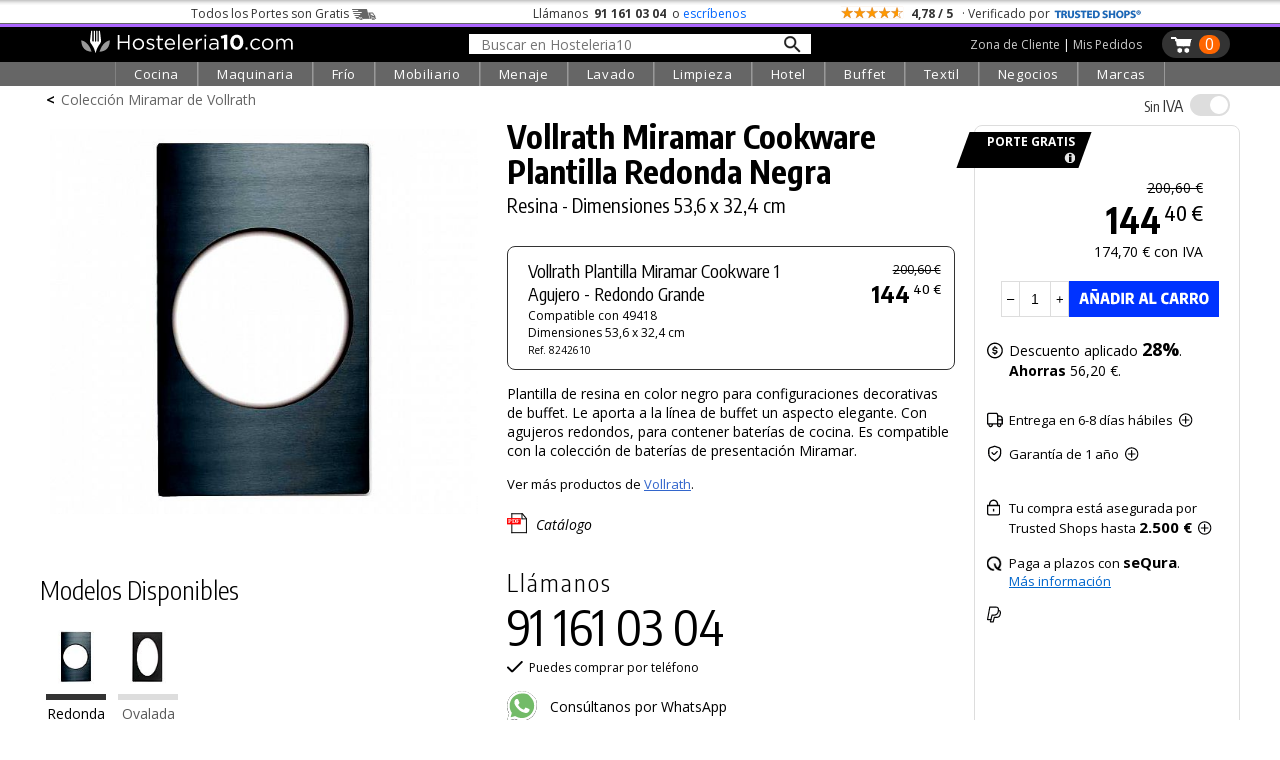

--- FILE ---
content_type: image/svg+xml
request_url: https://hosteleria10.com/img/boton-seguir-comprando.svg
body_size: 12599
content:
<?xml version="1.0" encoding="utf-8"?>
<!-- Generator: Adobe Illustrator 27.6.1, SVG Export Plug-In . SVG Version: 6.00 Build 0)  -->
<svg version="1.1" id="Capa_1" xmlns="http://www.w3.org/2000/svg" xmlns:xlink="http://www.w3.org/1999/xlink" x="0px" y="0px"
	 viewBox="0 0 850.4 170.1" style="enable-background:new 0 0 850.4 170.1;" xml:space="preserve">
<style type="text/css">
	.st0{display:none;}
	.st1{display:inline;}
	.st2{fill:#009900;}
	.st3{fill:#FFFFFF;}
	.st4{font-family:'EncodeSansCondensed-ExtraBold';}
	.st5{font-size:72px;}
	.st6{letter-spacing:2;}
	.st7{enable-background:new    ;}
	.st8{fill:#666666;}
</style>
<g id="Capa_1_00000142866218543462731550000008741652335304123279_" class="st0">
	<g id="Capa_2_00000162331479652412305300000004338817246719732369_" class="st1">
		<rect y="0" class="st2" width="708.7" height="170.1"/>
	</g>
	<g id="Capa_2_copia" class="st1">
		<rect y="0" width="708.7" height="170.1"/>
	</g>
	<g id="Capa_5" class="st1">
		<g>
			<path class="st3" d="M82.3,108.9l-3.2-13.3H63.8l-3.2,13.3H48.4l13.8-53.3h18.7l13.8,53.3H82.3z M66.3,85.1h10.3l-5.1-21.2
				L66.3,85.1z"/>
			<path class="st3" d="M130.1,55.6h11.7v53.3h-12.5l-17.8-32.4v32.4H99.8V55.6h12.5L130.1,88V55.6z"/>
			<path class="st3" d="M180.9,108.9l-3.2-13.3h-15.3l-3.2,13.3H147l13.8-53.3h18.7l13.8,53.3H180.9z M164.8,85.1h10.3L170,63.9
				L164.8,85.1z"/>
			<path class="st3" d="M198.4,108.9V56.7c5.2-1.1,10.2-1.7,14.9-1.7c8.9,0,15.5,2.2,19.9,6.7s6.5,11.3,6.5,20.7
				c0,6.3-1,11.5-3.1,15.5s-5.2,7-9.3,8.9c-4.2,1.9-9.4,2.9-15.8,2.9C207.3,109.6,202.9,109.4,198.4,108.9z M221.5,97.6
				c1.7-1.1,3.1-2.8,4-5.3s1.4-5.8,1.4-10s-0.5-7.5-1.4-10s-2.3-4.3-4.1-5.3c-1.8-1.1-4-1.6-6.6-1.6c-0.6,0-1.3,0-2,0.1
				s-1.4,0.2-1.9,0.3V99c1.5,0.1,2.8,0.1,4,0.1C217.5,99.2,219.7,98.6,221.5,97.6z"/>
			<path class="st3" d="M247.3,108.9V55.6h12.5v53.3L247.3,108.9z"/>
			<path class="st3" d="M296.7,108.9l-11.5-18.8h-2.4c-0.4,0-1,0-1.8,0V109h-12.3V56.7c5.2-1.1,10.3-1.7,15.4-1.7
				c7.4,0,12.9,1.5,16.5,4.4c3.7,2.9,5.5,7.3,5.5,13.2c0,3.6-0.8,6.8-2.4,9.4s-3.9,4.6-6.9,5.9L310,109L296.7,108.9L296.7,108.9z
				 M281,80.1c1.4,0.1,2.9,0.2,4.2,0.2c3,0,5.3-0.6,6.8-1.8c1.5-1.2,2.2-3.2,2.2-6c0-5.3-2.8-7.9-8.5-7.9c-1.8,0-3.3,0.1-4.8,0.4
				L281,80.1L281,80.1z"/>
			<path class="st3" d="M363.2,108.9L360,95.6h-15.3l-3.2,13.3h-12.1l13.8-53.3h18.7l13.8,53.3H363.2z M347.2,85.1h10.3l-5.1-21.2
				L347.2,85.1z"/>
			<path class="st3" d="M380.7,108.9V55.6h12.5v42.2h20.4v11.1H380.7z"/>
			<path class="st3" d="M441.5,103.1c-4.2-4.3-6.4-11.2-6.4-20.7c0-9.2,2.2-16.1,6.6-20.7c4.4-4.5,10.8-6.8,19-6.8
				c3.5,0,6.8,0.4,9.9,1.2v10.5c-3-0.7-5.9-1.1-8.8-1.1c-3.1,0-5.6,0.5-7.6,1.6s-3.5,2.8-4.5,5.3s-1.5,5.8-1.5,9.9
				c0,4.2,0.5,7.6,1.5,10s2.5,4.2,4.4,5.2c2,1,4.5,1.5,7.7,1.5c2.4,0,5.4-0.6,8.8-1.7v10.5c-1.4,0.5-3,1-4.9,1.3s-3.8,0.5-5.7,0.5
				C452,109.6,445.8,107.5,441.5,103.1z"/>
			<path class="st3" d="M507.4,108.9l-3.2-13.3h-15.3l-3.2,13.3h-12.1l13.8-53.3H506l13.8,53.3H507.4z M491.4,85.1h10.3l-5.1-21.2
				L491.4,85.1z"/>
			<path class="st3" d="M553,108.9l-11.5-18.8h-2.4c-0.4,0-1,0-1.8,0V109H525V56.7c5.2-1.1,10.3-1.7,15.4-1.7
				c7.4,0,12.9,1.5,16.5,4.4s5.5,7.3,5.5,13.2c0,3.6-0.8,6.8-2.4,9.4s-3.9,4.6-6.9,5.9l13.2,21.1L553,108.9L553,108.9z M537.2,80.1
				c1.4,0.1,2.9,0.2,4.2,0.2c3,0,5.3-0.6,6.8-1.8c1.5-1.2,2.2-3.2,2.2-6c0-5.3-2.8-7.9-8.5-7.9c-1.8,0-3.3,0.1-4.8,0.4L537.2,80.1
				L537.2,80.1z"/>
			<path class="st3" d="M599.8,108.9l-11.5-18.8h-2.4c-0.4,0-1,0-1.8,0V109h-12.3V56.7c5.2-1.1,10.3-1.7,15.4-1.7
				c7.4,0,12.9,1.5,16.5,4.4s5.5,7.3,5.5,13.2c0,3.6-0.8,6.8-2.4,9.4s-3.9,4.6-6.9,5.9l13.2,21.1L599.8,108.9L599.8,108.9z
				 M584.1,80.1c1.4,0.1,2.9,0.2,4.2,0.2c3,0,5.3-0.6,6.8-1.8c1.5-1.2,2.2-3.2,2.2-6c0-5.3-2.8-7.9-8.5-7.9c-1.8,0-3.3,0.1-4.8,0.4
				L584.1,80.1L584.1,80.1z"/>
			<path class="st3" d="M625.6,106.8c-3.3-1.9-5.9-4.9-7.8-9c-1.8-4.1-2.8-9.2-2.8-15.5s0.9-11.5,2.8-15.5c1.8-4.1,4.4-7.1,7.8-9
				c3.3-1.9,7.3-2.9,11.8-2.9s8.5,1,11.8,2.9s5.9,4.9,7.8,9c1.8,4.1,2.8,9.2,2.8,15.5s-0.9,11.5-2.8,15.5c-1.8,4.1-4.4,7.1-7.8,9
				c-3.3,1.9-7.3,2.9-11.8,2.9S629,108.7,625.6,106.8z M642.7,97.6c1.4-1.1,2.5-2.8,3.2-5.3s1.1-5.7,1.1-9.8c0-4.2-0.4-7.6-1.1-10.2
				c-0.7-2.5-1.8-4.3-3.2-5.4s-3.1-1.6-5.2-1.6s-3.8,0.5-5.2,1.6s-2.5,2.8-3.2,5.3S628,77.9,628,82c0,4.2,0.4,7.6,1.1,10.2
				c0.7,2.5,1.8,4.3,3.2,5.4s3.1,1.6,5.2,1.6S641.3,98.7,642.7,97.6z"/>
		</g>
	</g>
	<g id="Capa_3" class="st1">
		<text transform="matrix(1 0 0 1 194.0552 107.9225)" class="st3 st4 st5 st6">IR AL CARRO</text>
	</g>
	<g id="Capa_3_copia" class="st1">
		<g>
			<path class="st3" d="M198.7,107.9V54.6h12.5v53.3L198.7,107.9z"/>
			<path class="st3" d="M251.7,107.9l-11.5-18.8h-2.4c-0.4,0-1,0-1.8,0V108h-12.3V55.7c5.2-1.1,10.3-1.7,15.4-1.7
				c7.4,0,12.9,1.5,16.5,4.4c3.7,2.9,5.5,7.3,5.5,13.2c0,3.6-0.8,6.8-2.4,9.4s-3.9,4.6-6.9,5.9L265,108L251.7,107.9L251.7,107.9z
				 M236,79.1c1.4,0.1,2.9,0.2,4.2,0.2c3,0,5.3-0.6,6.8-1.8c1.5-1.2,2.2-3.2,2.2-6c0-5.3-2.8-7.9-8.5-7.9c-1.8,0-3.3,0.1-4.8,0.4
				v15.1C235.9,79.1,236,79.1,236,79.1z"/>
			<path class="st3" d="M325.4,107.9l-3.2-13.3h-15.3l-3.2,13.3h-12.1l13.8-53.3H324l13.8,53.3H325.4z M309.4,84.1h10.3l-5.1-21.2
				L309.4,84.1z"/>
			<path class="st3" d="M346.5,107.9V54.6H359v42.2h20.4v11.1H346.5z"/>
			<path class="st3" d="M414.5,102.1c-4.2-4.3-6.4-11.2-6.4-20.7c0-9.2,2.2-16.1,6.6-20.7c4.4-4.5,10.8-6.8,19-6.8
				c3.5,0,6.8,0.4,9.9,1.2v10.5c-3-0.7-5.9-1.1-8.8-1.1c-3.1,0-5.6,0.5-7.6,1.6s-3.5,2.8-4.5,5.3s-1.5,5.8-1.5,9.9
				c0,4.2,0.5,7.6,1.5,10s2.5,4.2,4.4,5.2c2,1,4.5,1.5,7.7,1.5c2.4,0,5.4-0.6,8.8-1.7v10.5c-1.4,0.5-3,1-4.9,1.3s-3.8,0.5-5.7,0.5
				C425,108.6,418.8,106.5,414.5,102.1z"/>
			<path class="st3" d="M484,107.9l-3.2-13.3h-15.3l-3.2,13.3h-12.1L464,54.6h18.7l13.8,53.3C496.5,107.9,484,107.9,484,107.9z
				 M468,84.1h10.3l-5.1-21.2L468,84.1z"/>
			<path class="st3" d="M533.2,107.9l-11.5-18.8h-2.4c-0.4,0-1,0-1.8,0V108h-12.3V55.7c5.2-1.1,10.3-1.7,15.4-1.7
				c7.4,0,12.9,1.5,16.5,4.4s5.5,7.3,5.5,13.2c0,3.6-0.8,6.8-2.4,9.4s-3.9,4.6-6.9,5.9l13.2,21.1L533.2,107.9L533.2,107.9z
				 M517.5,79.1c1.4,0.1,2.9,0.2,4.2,0.2c3,0,5.3-0.6,6.8-1.8c1.5-1.2,2.2-3.2,2.2-6c0-5.3-2.8-7.9-8.5-7.9c-1.8,0-3.3,0.1-4.8,0.4
				L517.5,79.1L517.5,79.1z"/>
			<path class="st3" d="M583.6,107.9l-11.5-18.8h-2.4c-0.4,0-1,0-1.8,0V108h-12.3V55.7c5.2-1.1,10.3-1.7,15.4-1.7
				c7.4,0,12.9,1.5,16.5,4.4s5.5,7.3,5.5,13.2c0,3.6-0.8,6.8-2.4,9.4s-3.9,4.6-6.9,5.9l13.2,21.1L583.6,107.9L583.6,107.9z
				 M567.9,79.1c1.4,0.1,2.9,0.2,4.2,0.2c3,0,5.3-0.6,6.8-1.8c1.5-1.2,2.2-3.2,2.2-6c0-5.3-2.8-7.9-8.5-7.9c-1.8,0-3.3,0.1-4.8,0.4
				L567.9,79.1L567.9,79.1z"/>
			<path class="st3" d="M613,105.8c-3.3-1.9-5.9-4.9-7.8-9c-1.8-4.1-2.8-9.2-2.8-15.5s0.9-11.5,2.8-15.5c1.8-4.1,4.4-7.1,7.8-9
				c3.3-1.9,7.3-2.9,11.8-2.9s8.5,1,11.8,2.9s5.9,4.9,7.8,9c1.8,4.1,2.8,9.2,2.8,15.5s-0.9,11.5-2.8,15.5c-1.8,4.1-4.4,7.1-7.8,9
				c-3.3,1.9-7.3,2.9-11.8,2.9S616.4,107.7,613,105.8z M630.1,96.6c1.4-1.1,2.5-2.8,3.2-5.3s1.1-5.7,1.1-9.8c0-4.2-0.4-7.6-1.1-10.2
				c-0.7-2.5-1.8-4.3-3.2-5.4s-3.1-1.6-5.2-1.6s-3.8,0.5-5.2,1.6s-2.5,2.8-3.2,5.3s-1.1,5.7-1.1,9.8c0,4.2,0.4,7.6,1.1,10.2
				c0.7,2.5,1.8,4.3,3.2,5.4s3.1,1.6,5.2,1.6S628.7,97.7,630.1,96.6z"/>
		</g>
	</g>
	<g id="Capa_6" class="st1">
		<g>
			<rect x="58.6" y="45" class="st3" width="27.4" height="7.8"/>
			<rect x="81.4" y="45" class="st3" width="7.2" height="12.1"/>
			<polygon class="st3" points="88.6,86.8 141.7,86.8 148.3,56.3 81.4,56.3 			"/>
			<circle class="st3" cx="100.5" cy="103.9" r="9.5"/>
			<circle class="st3" cx="130.1" cy="103.9" r="9.5"/>
		</g>
	</g>
</g>
<g id="Capa_2_00000140009360089979030900000012647688898927586226_">
	<g class="st7">
		<path class="st8" d="M80.1,108.1c-2.1-0.3-4-0.8-5.7-1.5v-6.1c4,1.3,7.8,2,11.5,2c3.5,0,6.2-0.7,7.9-2.2c1.8-1.5,2.6-3.6,2.6-6.5
			c0-1.6-0.3-3-0.8-4c-0.6-1.1-1.4-2-2.7-2.9c-1.2-0.8-2.9-1.6-5.1-2.3l-2.8-1c-3.8-1.3-6.7-3.1-8.7-5.5s-3-5.4-3-9.2
			c0-3.1,0.7-5.8,2-8c1.4-2.2,3.4-4,6-5.2c2.7-1.2,6-1.8,9.9-1.8c1.8,0,3.5,0.1,5.3,0.4c1.8,0.2,3.3,0.6,4.7,1v6.1
			c-3-0.9-6.1-1.4-9.5-1.4c-7.5,0-11.3,2.8-11.3,8.4c0,1.5,0.3,2.8,0.8,3.9c0.5,1,1.3,2,2.5,2.7c1.2,0.8,2.8,1.5,4.8,2.2l2.8,1
			c4,1.4,7.1,3.2,9.1,5.6c2.1,2.4,3.1,5.5,3.1,9.3c0,3.2-0.7,6-2.1,8.3s-3.4,4.1-6.1,5.3c-2.7,1.2-5.9,1.8-9.6,1.8
			C84.1,108.6,82.1,108.4,80.1,108.1z"/>
		<path class="st8" d="M122.2,101.7h23.3v6.2h-30.3V54.6h29.9v6.2h-22.9v16.7h19.5v6.2h-19.5L122.2,101.7L122.2,101.7z"/>
		<path class="st8" d="M189.7,82v25.5c-3.6,0.6-7,0.9-10.3,0.9c-5.6,0-10.3-0.9-14-2.7c-3.7-1.8-6.5-4.7-8.3-8.7
			c-1.9-4-2.8-9.2-2.8-15.7c0-9.6,2-16.5,6.1-20.8s10.1-6.5,17.9-6.5c3.7,0,7.2,0.5,10.4,1.4v6.2c-3.2-0.9-6.5-1.4-9.9-1.4
			c-3.9,0-7.1,0.7-9.6,2s-4.4,3.5-5.7,6.7c-1.3,3.1-1.9,7.3-1.9,12.7c0,5.2,0.6,9.3,1.9,12.3c1.3,3,3.1,5.2,5.6,6.6
			c2.5,1.3,5.7,2,9.6,2c1.6,0,3-0.1,4.3-0.3V82H189.7z"/>
		<path class="st8" d="M211.1,106.5c-2.7-1.4-4.6-3.6-5.9-6.5c-1.3-2.9-1.9-6.7-1.9-11.4v-34h7.1v34.8c0,4.5,0.9,7.8,2.6,9.9
			c1.8,2.1,4.6,3.1,8.4,3.1c3.8,0,6.6-1,8.4-3.1c1.8-2.1,2.6-5.4,2.6-9.9V54.6h6.9v34c0,4.6-0.6,8.4-1.9,11.4
			c-1.3,2.9-3.2,5.1-5.9,6.5c-2.6,1.4-6,2.1-10.2,2.1C217.1,108.6,213.7,107.9,211.1,106.5z"/>
		<path class="st8" d="M253.6,107.9V54.6h7.1v53.3C260.7,107.9,253.6,107.9,253.6,107.9z"/>
		<path class="st8" d="M304.4,107.9l-14.3-21.4c-1.1,0-1.9,0.1-2.5,0.1c-1.5,0-3.3,0-5.4-0.1V108h-7V55.3c4.5-0.8,8.9-1.3,13-1.3
			c6.6,0,11.5,1.3,14.8,4s4.9,6.7,4.9,12.1c0,3.9-0.9,7.1-2.8,9.7s-4.7,4.4-8.3,5.5l15.3,22.5h-7.7V107.9z M297.9,78.3
			c2.2-1.7,3.3-4.4,3.3-8.1c0-3.6-1-6.2-3-7.9c-2-1.7-5.1-2.6-9.3-2.6c-2.4,0-4.6,0.2-6.7,0.5v20.3c2,0.1,3.7,0.2,5.2,0.2
			C292.2,80.8,295.7,80,297.9,78.3z"/>
		<path class="st8" d="M351,105.9c-3.2-1.8-5.7-4.7-7.4-8.7c-1.7-4-2.6-9.3-2.6-15.9c0-9.6,1.9-16.5,5.7-20.9
			c3.8-4.4,9.4-6.6,16.7-6.6c3.3,0,6.5,0.4,9.7,1.3v6.2c-1.6-0.5-3.1-0.8-4.6-1s-3.1-0.3-4.7-0.3c-3.5,0-6.3,0.7-8.6,2
			c-2.2,1.3-3.9,3.5-5.1,6.6c-1.2,3.1-1.7,7.3-1.7,12.5c0,5.4,0.6,9.6,1.7,12.7c1.2,3.1,2.8,5.3,5.1,6.6c2.2,1.3,5,1.9,8.5,1.9
			c1.5,0,3-0.1,4.5-0.4s3.2-0.7,5-1.3v6.2c-1.5,0.5-3.1,1-4.9,1.3s-3.6,0.5-5.4,0.5C358.2,108.6,354.2,107.7,351,105.9z"/>
		<path class="st8" d="M386.2,102c-3.4-4.4-5.2-11.3-5.2-20.8s1.7-16.4,5.2-20.8c3.4-4.4,8.3-6.6,14.5-6.6s11.1,2.2,14.5,6.6
			s5.2,11.3,5.2,20.8s-1.7,16.4-5.2,20.8c-3.4,4.4-8.3,6.6-14.5,6.6S389.7,106.4,386.2,102z M407.5,100.6c1.8-1.3,3.2-3.5,4.2-6.6
			s1.5-7.2,1.5-12.5s-0.5-9.6-1.5-12.7s-2.4-5.4-4.2-6.8c-1.8-1.3-4-2-6.7-2s-4.9,0.7-6.7,2c-1.8,1.3-3.2,3.5-4.2,6.6
			c-1,3.1-1.5,7.2-1.5,12.5s0.5,9.6,1.5,12.7c1,3.2,2.4,5.4,4.2,6.8c1.8,1.3,4.1,2,6.7,2S405.7,101.9,407.5,100.6z"/>
		<path class="st8" d="M472.5,54.6h8.5v53.3h-6.6V65.3l-14.3,35.1h-6l-14.3-34.6v42h-6.6V54.6h8.6l15.4,38.1L472.5,54.6z"/>
		<path class="st8" d="M495.8,55.3c4.4-0.8,8.6-1.3,12.5-1.3c6.8,0,11.9,1.5,15.2,4.5c3.4,3,5,7.7,5,14c0,6.1-1.7,10.7-5.1,13.8
			C520,89.4,514.8,91,508,91c-1.5,0-3.2-0.1-5.2-0.2v17.1h-7.1L495.8,55.3L495.8,55.3z M518.4,82.1c2.2-2,3.3-5.1,3.3-9.4
			c0-4.4-1-7.7-3.1-9.7c-2.1-2-5.3-3.1-9.6-3.1c-2.2,0-4.2,0.2-6,0.5v24.4c1.5,0.2,3.3,0.3,5.4,0.3
			C512.8,85.1,516.2,84.1,518.4,82.1z"/>
		<path class="st8" d="M570.2,107.9l-14.3-21.4c-1.1,0-1.9,0.1-2.5,0.1c-1.5,0-3.3,0-5.4-0.1V108h-7V55.3c4.5-0.8,8.9-1.3,13-1.3
			c6.6,0,11.5,1.3,14.8,4s4.9,6.7,4.9,12.1c0,3.9-0.9,7.1-2.8,9.7c-1.9,2.6-4.7,4.4-8.3,5.5l15.3,22.5h-7.7V107.9z M563.7,78.3
			c2.2-1.7,3.3-4.4,3.3-8.1c0-3.6-1-6.2-3-7.9c-2-1.7-5.1-2.6-9.3-2.6c-2.4,0-4.6,0.2-6.7,0.5v20.3c2,0.1,3.7,0.2,5.2,0.2
			C558,80.8,561.5,80,563.7,78.3z"/>
		<path class="st8" d="M616.9,107.9l-4.8-16.4h-18.5l-4.8,16.4h-7l15.9-53.3H608l16,53.3H616.9z M595.4,85.4h15l-7.5-25.6
			L595.4,85.4z"/>
		<path class="st8" d="M664.8,54.6h6.6v53.3h-7.2l-23.3-41.4v41.4h-6.7V54.6h7.2L664.7,96V54.6H664.8z"/>
		<path class="st8" d="M686,107.8V55.3c4.4-0.8,8.5-1.3,12.3-1.3c8.1,0,14.2,2.2,18.1,6.6c4,4.4,6,11.3,6,20.6
			c0,6.3-0.9,11.5-2.8,15.5c-1.9,4-4.7,6.9-8.5,8.8s-8.5,2.8-14.2,2.8C693.7,108.4,690.1,108.2,686,107.8z M707.8,100.2
			c2.4-1.4,4.3-3.6,5.5-6.7s1.9-7.2,1.9-12.3c0-5.1-0.6-9.1-1.8-12.3c-1.2-3.1-3-5.4-5.3-6.8c-2.4-1.4-5.4-2.1-9.1-2.1
			c-1.9,0-3.8,0.2-5.8,0.5V102c1.6,0.2,3.4,0.3,5.4,0.3C702.3,102.3,705.3,101.6,707.8,100.2z"/>
		<path class="st8" d="M738.4,102c-3.4-4.4-5.2-11.3-5.2-20.8s1.7-16.4,5.2-20.8c3.4-4.4,8.3-6.6,14.5-6.6s11.1,2.2,14.5,6.6
			s5.2,11.3,5.2,20.8s-1.7,16.4-5.2,20.8c-3.4,4.4-8.3,6.6-14.5,6.6S741.8,106.4,738.4,102z M759.6,100.6c1.8-1.3,3.2-3.5,4.2-6.6
			s1.5-7.2,1.5-12.5s-0.5-9.6-1.5-12.7s-2.4-5.4-4.2-6.8c-1.8-1.3-4-2-6.7-2s-4.9,0.7-6.7,2s-3.2,3.5-4.2,6.6
			c-1,3.1-1.5,7.2-1.5,12.5s0.5,9.6,1.5,12.7c1,3.2,2.4,5.4,4.2,6.8c1.8,1.3,4.1,2,6.7,2S757.8,101.9,759.6,100.6z"/>
	</g>
</g>
</svg>
